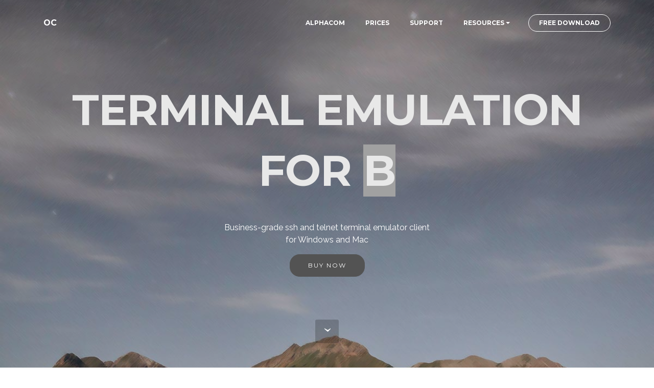

--- FILE ---
content_type: text/html; charset=UTF-8
request_url: http://www.omnicomtech.com/
body_size: 11614
content:

<!DOCTYPE html>
<!--
James feedback
2. in the AlphaCom About panel, mention that it's good for car parts and other human digestible value and sweet spots
3. Pricing - have 3 different colors
-->
<html>
<head>
  <!-- Global site tag (gtag.js) - Google Analytics -->
<script async src="https://www.googletagmanager.com/gtag/js?id=UA-123787102-1"></script>
<script>
    window.dataLayer = window.dataLayer || [];
    function gtag(){dataLayer.push(arguments);}
    gtag('js', new Date());

    gtag('config', 'UA-123787102-1');
</script>
<meta charset="UTF-8">
<meta http-equiv="X-UA-Compatible" content="IE=edge">
<meta name="viewport" content="width=device-width, initial-scale=1">

<meta name="description" content="We offer AlphaCom software that is an SSH client that offers networking tools. Contact OmniCom Technologies, Inc. for AlphaCom terminal emulation and support services.  ">
<meta name="keywords" content="wyse 60 emulation, SSH client, Linux, ANSI, IBM3151, Wyse 50/50+, Wyse 60, SCO ANSI, vt52, vt100, vt102, vt220, telnet client, terminal emulation, terminal emulator, terminal emulator windows">
<meta name="robots" content="all=index,follow">
<meta name="revisit-after" content="15 days">
<meta name="Copyright" content="2018 copyright">
<meta name="MSSmartTagsPreventParsing" content="TRUE">
<meta name="distribution" content="Global">
<meta name="google-site-verification" content="I7BRF9KKjYKNkpklhHQtMzwxgL2yLDvkN8t9XvFA5Gg" />

<link rel="shortcut icon" href="images/site-logo.png" type="image/x-icon">

<title>AlphaCom Terminal Emulation | OmniCom Technologies, Inc.</title>
<link rel="stylesheet"
      href="https://fonts.googleapis.com/css?family=Lora:400,700,400italic,700italic&amp;subset=latin">
<link rel="stylesheet" href="https://fonts.googleapis.com/css?family=Montserrat:400,700">
<link rel="stylesheet"
      href="https://fonts.googleapis.com/css?family=Raleway:100,100i,200,200i,300,300i,400,400i,500,500i,600,600i,700,700i,800,800i,900,900i">
<link rel="stylesheet" href="assets/bootstrap-material-design-font/css/material.css">
<link rel="stylesheet" href="assets/web/assets/mobirise-icons/mobirise-icons.css">
<link rel="stylesheet" href="assets/et-line-font-plugin/style.css">
<link rel="stylesheet" href="assets/tether/tether.min.css">
<link rel="stylesheet" href="assets/bootstrap/css/bootstrap.min.css">
<link rel="stylesheet" href="assets/dropdown/css/style.css">
<link rel="stylesheet" href="assets/animate.css/animate.min.css">
<link rel="stylesheet" href="assets/theme/css/style.css">
<link rel="stylesheet" href="assets/mobirise/css/mbr-additional.css" type="text/css">
<link rel="stylesheet" href="assets/autotype.css">
<link rel="stylesheet" href="https://use.fontawesome.com/releases/v5.3.1/css/all.css" integrity="sha384-mzrmE5qonljUremFsqc01SB46JvROS7bZs3IO2EmfFsd15uHvIt+Y8vEf7N7fWAU" crossorigin="anonymous">
<!-- <script src="jquery-3.3.1.min.js"></script> -->
<script src="https://ajax.aspnetcdn.com/ajax/jQuery/jquery-3.3.1.min.js"></script>
</head>
<body>
<!-- Google Tag Manager UA-123787102-1 -->

<!--
<noscript>
    <iframe src="https://www.googletagmanager.com/ns.html?id=GTM-PFK425"
            height="0" width="0" style="display:none;visibility:hidden"></iframe>
</noscript>
<script>(function (w, d, s, l, i) {
    w[l] = w[l] || [];
    w[l].push({
        'gtm.start':
            new Date().getTime(), event: 'gtm.js'
    });
    var f = d.getElementsByTagName(s)[0],
        j = d.createElement(s), dl = l != 'dataLayer' ? '&l=' + l : '';
    j.async = true;
    j.src =
        '//www.googletagmanager.com/gtm.js?id=' + i + dl;
    f.parentNode.insertBefore(j, f);
})(window, document, 'script', 'dataLayer', 'GTM-PFK425');</script>
-->
<!-- End Google Tag Manager -->

<!-- autotype -->
<script>
    function autoType(elementClass, typingSpeed) {
        console.log("step 1 starting");
        var thhis = $(elementClass);
        thhis.css({
            "position": "relative",
            "display": "inline-block"
        });
        var cursorSpanCell = $("<span class='cursorCell'></span>");
        thhis = thhis.find(".text-js");
        var text = thhis.text().trim().split('');
        var amntOfChars = text.length;
        var newString = "";
        console.log("step 2 about to set text to " + text[0]);
        thhis.text(text[0]);
        setTimeout(function () {
            thhis.css("opacity", 1);
            thhis.text(text[0]);
            for (var i = 0; i < amntOfChars; i++) {
                (function (i, char) {
                    setTimeout(function () {
                        cursorSpanCell.text(char);
                        thhis.text(newString);
                        thhis.find("span").remove();
                        thhis.append(cursorSpanCell);
                        newString += char;
                    }, i * typingSpeed);
                })(i + 1, text[i]);
            }
        }, 1500);
    }

    $(document).ready(function () {
        // Now to start autoTyping just call the autoType function with the
        // class of outer div
        // The second paramter is the speed between each letter is typed.
        autoType(".type-js", 200);
    });
</script>

<!-- load long select controls programmatically -->
<script>
    $(document).ready(function () {
        // prices
        var quantities = [1, 2, 3, 4, 5, 6, 7, 8, 9, 10, 15, 20, 25, 50, 75, 100, 125, 150, 175, 200, 250, 300, 400, 500];
        for (var i of quantities) {
            var t = (i == 1) ? 'Single-user license' : i + ' user license';
            var sprice = i < 100 ? i * 3 : i < 250 ? i * 3 * .8 : i < 500 ? i * 3 * .7 : i * 3 * .6;
            var aprice = i < 100 ? i * 25 : i < 250 ? i * 25 * .8 : i < 500 ? i * 25 * .7 : i * 25 * .6;
            var tprice = i < 100 ? i * 50 : i < 250 ? i * 50 * .8 : i < 500 ? i * 50 * .7 : i * 50 * .6;
            $('#subscriptionLicenseQuantity').append($('<option>', {
                value: i,
                text: t + ' - $' + sprice + '.00'
            }));
            $('#annualLicenseQuantity').append($('<option>', {
                value: i,
                text: t + ' - $' + aprice + '.00'
            }));
            $('#threeYearLicenseQuantity').append($('<option>', {
                value: i,
                text: t + ' - $' + tprice + '.00'
            }));
        }
        // delivery options
        var deliveries = ["One e-mailed activation key", "Individual e-mailed activation keys", "Custom. Please see my order notes."];
        for (var d = 0; d < deliveries.length; d++) {
            $('#subscriptionDelivery').append($('<option>', {
                value: d,
                text: deliveries[d]
            }));
            $('#annualDelivery').append($('<option>', {
                value: d,
                text: deliveries[d]
            }));
            $('#threeYearDelivery').append($('<option>', {
                value: d,
                text: deliveries[d]
            }));
        }
    });
</script>

<div id="menu-0" custom-code="true">
  <section>

    <nav class="navbar navbar-dropdown bg-color transparent navbar-short navbar-fixed-top">
      <div class="container">
        <div class="mbr-table">
          <div class="mbr-table-cell">
            <a class="navbar-caption" href="/">OC</a>
          </div>
          <div class="mbr-table-cell">

            <button class="navbar-toggler pull-xs-right hidden-md-up" type="button" data-toggle="collapse"
                    data-target="#exCollapsingNavbar">
              <div class="hamburger-icon"></div>
            </button>

            <ul class="nav-dropdown collapse pull-xs-right nav navbar-nav navbar-toggleable-sm"
                id="exCollapsingNavbar">
              <li class="nav-item"><a class="nav-link link mbr-editable-menu-item"
                                      href="index.html#header3-k">ALPHACOM</a></li>
              <li class="nav-item"><a class="nav-link link mbr-editable-menu-item"
                                      href="index.html#pricing-table2-f">PRICES</a></li>
              <li class="nav-item"><a class="nav-link link mbr-editable-menu-item"
                                      href="index.html#form1-2h">SUPPORT</a></li>

              <li class="nav-item dropdown"><a class="nav-link link dropdown-toggle"
                                               href="https://mobirise.com/" data-toggle="dropdown-submenu"
                                               aria-expanded="false"><span style="font-weight: normal;">RESOURCES</span></a>
                <div class="dropdown-menu">
                  <div class="dropdown">
                    <a class="dropdown-item dropdown-toggle" href="#downloads-dd" data-toggle="dropdown-submenu"
                       aria-expanded="false">Downloads</a>
                    <div class="dropdown-menu dropdown-submenu">
                      <a class="dropdown-item" href="/download/bin/alpha.exe">Latest</a>
                      <a class="dropdown-item" href="/download/bin/alpha9.exe">AlphaCom 9.0 for XP</a>
                      <a class="dropdown-item" href="/download/bin/alpha85.exe">AlphaCom 8.5</a>
                      <a class="dropdown-item" href="/download/bin/alpha8.exe">AlphaCom 8.0</a>
                      <a class="dropdown-item" href="/download/bin/alpha7.exe">AlphaCom 7.0</a>
                      <a class="dropdown-item" href="/download/bin/alpha6.exe">AlphaCom 6.0</a>
                      <a class="dropdown-item" href="/download/bin/alpha5.exe">AlphaCom 5.0</a>
                    </div>
                  </div>
                  <a class="dropdown-item" href="https://legacy.omnicomtech.com/">Original Website</a>
                </div>
              </li>
              <li class="nav-item nav-btn"><a
                  class="nav-link btn btn-white btn-white-outline mbr-editable-menu-item"
                  href="index.html#mheader3-kkk">FREE DOWNLOAD</a></li>
            </ul>
            <button hidden="" class="navbar-toggler navbar-close" type="button" data-toggle="collapse"
                    data-target="#exCollapsingNavbar">
              <div class="close-icon"></div>
            </button>

          </div>
        </div>

      </div>
    </nav>

  </section>
  <section class="engine"><a rel="external" href="https://mobirise.com">Mobirise</a></section>
</div>
<!-- orig <section class="mbr-section mbr-section-hero mbr-section-full header2 mbr-parallax-background mbr-after-navbar"
         id="header2-1" style="background-image: url(assets/images/milky-way-1920x1080.jpg);"> -->
<section class="mbr-section mbr-section-hero mbr-section-full header2 mbr-parallax-background mbr-after-navbar"
         id="header2-1" style="background-image: url(assets/images/f-mwo-dznni-averie-woodard-2000x2000.jpg);">

  <div class="mbr-overlay" style="opacity: 0.3; background-color: rgb(71, 85, 119);">
  </div>
  <!-- CPB <div class="mbr-overlay" style="opacity: 0.8; background-color: rgb(255, 255, 255);">
  </div> -->

  <div class="mbr-table mbr-table-full">
    <div class="mbr-table-cell">

      <div class="container">
        <div class="mbr-section row">
          <div class="mbr-table-md-up">
            <div class="mbr-table-cell col-md-5 content-size text-xs-center text-md-center">
              <h3 class="mbr-section-title display-2 fadeInUp">TERMINAL EMULATION</h3>
              <div class="mbr-section-title display-2 type-js headline fadeInUp">
                <h3 class="mbr-section-title display-2 text-js">FOR BUSINESS</h3>
              </div>
              <div class="mbr-section-text fadeInUp">
                <p>Business-grade ssh and telnet terminal emulator client<br>for Windows and Mac</p>
              </div>
              <div class="mbr-section-btn fadeInUp">
                <a class="btn btn-black" href="index.html#buyNow">BUY NOW</a>
                <!-- <a class="btn btn-black" href="index.html#msg-box3-g">MAC</a> -->
              </div>
            </div>
            <!--
            <div class="mbr-table-cell mbr-valign-top mbr-left-padding-md-up col-md-7 image-size"
                 style="width: 50%;">
                <div class="mbr-figure">
                    <img src="assets/images/alphacom-screenshot-wolf-wide.jpg" style="padding: 8%;">
                    <!-- <img src="assets/images/alphacom-screenshot-wolf-monitor.png" style="padding: 8%;"> -->
            <!-- </div>
        </div> -->

          </div>
        </div>
      </div>

    </div>
  </div>

  <div class="mbr-arrow mbr-arrow-floating hidden-sm-down" aria-hidden="true"><a href="index.html#header3-k"><i
      class="mbr-arrow-icon"></i></a></div>

</section>

<section class="mbr-section mbr-section__container article" id="header3-k"
         style="background-color: rgb(244, 244, 244); padding-top: 60px; padding-bottom: 0px;">
  <div class="container">
    <div class="row">
      <div class="col-xs-12">
        <h1 class="mbr-section-title display-2">AlphaCom Terminal Emulation Overview</h1>

      </div>
    </div>
  </div>
</section>

<section class="mbr-section article mbr-section__container" id="content1a-j"
         style="background-color: rgb(244, 244, 244); padding-top: 20px; padding-bottom: 20px;">

  <div class="container">
    <div class="row">
      <div class="col-xs-12 lead">OmniCom Technologies, Inc. offers a robust multi-session terminal emulation through AlphaCom terminal emulation, for Windows 10/8.x/7/Vista/XP/200x/NT/ME/98SE and OSX 10.9 or higher with support for SSH, Telnet, LPD, high volume printing, file transfer, dynamic font sizing, auto-login, and much more. Try before you buy. Our AlphaCom software is free to download and use for 30 days, hassle-free.
      </div>
    </div>
  </div>

</section>

<!-- TODO: Add tutorial for registering alphacom
<section class="mbr-section" id="msg-box4-6"
         style="background-color: rgb(255, 255, 255); padding-top: 120px; padding-bottom: 120px;">


    <div class="container">
        <div class="row">
            <div class="mbr-table-md-up">


                <div class="mbr-table-cell col-md-5 text-xs-center text-md-right content-size">
                    <h3 class="mbr-section-title display-2">A SHORT VIDEO TUTORIAL</h3>
                    <div class="lead">

                        <p>How and why you should try to use this great app.</p>

                    </div>

                    <div><a class="btn btn-black" href="index.html#">IPHONE</a> <a class="btn btn-black"
                                                                                   href="index.html#">ANDROID</a></div>
                </div>


                <div class="mbr-table-cell mbr-left-padding-md-up mbr-valign-top col-md-7 image-size"
                     style="width: 50%;">
                    <div class="mbr-figure">
                        <iframe class="mbr-embedded-video"
                                src="https://www.youtube.com/embed/Tq7p44IA-1U?rel=0&amp;amp;showinfo=0&amp;autoplay=0&amp;loop=0"
                                width="1280" height="720" frameborder="0" allowfullscreen></iframe>
                    </div>
                </div>

            </div>
        </div>
    </div>

</section>
-->

<section class="mbr-cards mbr-section mbr-section-nopadding" id="features4-i"
         style="background-color: rgb(244, 244, 244);">


  <div class="mbr-cards-row row">
    <div class="mbr-cards-col col-xs-12 col-lg-4" style="padding-top: 80px; padding-bottom: 80px;">
      <div class="container">
        <div class="card cart-block">
          <div class="card-img iconbox">
            <img src="assets/images/feature-laptop.png" class="clients-img" media-simple="true" width="48" height="48">
          </div>
          <div class="card-block">
            <h4 class="card-title">Accurate terminal emulation</h4>
            <h5 class="card-subtitle">Based on original physical terminals</h5>
            <p class="card-text">Powerful - yet inexpensive - multi-session terminal emulator for
              Windows 10/8/7/Vista/XP/200x. Supports SSH/Telnet/RS-232/Modem connections with
              Linux, ANSI, IBM3151, Wyse 50/50+, Wyse 60, SCO ANSI, VT52, VT100, VT102, VT220 emulation.
              Features include dynamic font sizing,
              Euro compatibility, multi-protocol file transfer, international character set and keyboard support,
              scrollback buffer, web browser integration, highlights and activates URLs,
            </p>

          </div>
        </div>
      </div>
    </div>
    <div class="mbr-cards-col col-xs-12 col-lg-4" style="padding-top: 80px; padding-bottom: 80px;">
      <div class="container">
        <div class="card cart-block">
          <div class="card-img iconbox">
            <img src="assets/images/feature-printer.png" class="clients-img" media-simple="true" width="48">
          </div>
          <div class="card-block">
            <h4 class="card-title">Durable printing</h4>
            <h5 class="card-subtitle">High-volume, high-throughput</h5>
            <p class="card-text">LPD and pass-through printing support are provided at no additional fee.
              Designed for high volume and high speed printing, large print jobs are processed reliably.
              Features include support for multiple printer configuration, buffered printing to prevent overflow,
              and DOS/UNIX text mode mapping.
            </p>
          </div>
        </div>
      </div>
    </div>
    <div class="mbr-cards-col col-xs-12 col-lg-4" style="padding-top: 80px; padding-bottom: 80px;">
      <div class="container">
        <div class="card cart-block">
          <div class="card-img iconbox">
            <img src="assets/images/feature-tools.png" class="clients-img" media-simple="true" width="48">
          </div>
          <div class="card-block">
            <h4 class="card-title">Tools and support</h4>
            <h5 class="card-subtitle">Resources to fit your business needs</h5>
            <p class="card-text">AlphaCom is packaged with network troubleshooting tools, flexible configurations
              for IT controlled deployments, ActiveX developer toolkit, and commercial support.</p>

          </div>
        </div>
      </div>
    </div>


  </div>
</section>

<!-- Testimonials -->
<section class="mbr-section mbr-background" id="testimonials1-7"
         style="background-image: url(assets/images/mbr-2000x1333.jpg); padding-top: 120px; padding-bottom: 120px;">

  <div class="mbr-overlay" style="opacity: 0.8; background-color: rgb(255, 255, 255);">
  </div>

  <div class="mbr-section mbr-section__container mbr-section__container--middle">
    <div class="container">
      <div class="row">
        <div class="col-xs-12 text-xs-center">
          <h3 class="mbr-section-title display-2">WHAT OUR USERS SAY</h3>
          <small class="mbr-section-subtitle">Feedback from small businesses to Fortune 50 customers
          </small>
        </div>
      </div>
    </div>
  </div>


  <div class="mbr-testimonials mbr-section mbr-section-nopadding">
    <div class="container">
      <div class="row">

        <div class="col-xs-12 col-lg-4">
          <div class="mbr-testimonial card">
            <div class="card-block"><p>"I must say that AlphaCom is a great piece of software!!! Thanks."</p></div>
            <div class="mbr-author card-footer">
              <div class="mbr-author-name">Keith A. Adkins</div>
            </div>
          </div>
        </div>

        <div class="col-xs-12 col-lg-4">
          <div class="mbr-testimonial card">
            <div class="card-block"><p>"The feature set and options are broader than other products"

              "There is no better value or performance in terminal emulation software."</p></div>
            <div class="mbr-author card-footer">
              <div class="mbr-author-name">Tom Frazee</div>
            </div>
          </div>
        </div>

        <div class="col-xs-12 col-lg-4">
          <div class="mbr-testimonial card">
            <div class="card-block"><p>"Our customers are very satisfied with the AlphaCom product and its
              simplicity."</p></div>
            <div class="mbr-author card-footer">
              <div class="mbr-author-name">Richardo Zambrano</div>
            </div>
          </div>
        </div>


        <div class="col-xs-12 col-lg-4">
          <div class="mbr-testimonial card">
            <div class="card-block"><p>"I know that I have said this before, but this is the best product for SCO UNIX
              that I have ever used and I have used James River, Term, Anzio...you name it."</p></div>
            <div class="mbr-author card-footer">
              <div class="mbr-author-name">Bill Gann</div>
            </div>
          </div>
        </div>

        <div class="col-xs-12 col-lg-4">
          <div class="mbr-testimonial card">
            <div class="card-block"><p>"You have a great product and I recommend it whenever I can. Incidentally, I
              replaced Tiny Term with AlphaCom and, personally, for 99% of what I do, it kicks its a**. Keep up the
              great work."</p></div>
            <div class="mbr-author card-footer">
              <div class="mbr-author-name">Pete Poggione</div>
            </div>
          </div>
        </div>

        <div class="col-xs-12 col-lg-4">
          <div class="mbr-testimonial card">
            <div class="card-block"><p>"The patch [that you provided to me] is awesome. It's exactly what we need. I'm
              going to put this evaluation copy into a limited production use and let our people pound on it for a
              while."

              "Yours was a more timely response that I get from any of our current software vendors. What a refreshing
              change. If it works as I expect, you'll have a new customer."</p></div>
            <div class="mbr-author card-footer">
              <div class="mbr-author-name">Pat Paxton</div>
            </div>
          </div>
        </div>

        <div class="col-xs-12 col-lg-4">
          <div class="mbr-testimonial card">
            <div class="card-block"><p>"I downloaded AlphaCom and AlphaLPD from the website. My testing indicates that
              the emulations are correct, even for some of the tougher and more demanding programs that many of the less
              expensive emulators fail to work with."

              "As you get a 30 day evaluation period with the download, I'd say [that] this is definitely worth looking
              at...it is a quarter of the price [of more expensive packages] and may very well have all the features
              [that] you actually need."</p></div>
            <div class="mbr-author card-footer">
              <div class="mbr-author-name">A. P. Lawrence</div>
            </div>
          </div>
        </div>

        <div class="col-xs-12 col-lg-4">
          <div class="mbr-testimonial card">
            <div class="card-block"><p>"AlphaCom is a great terminal emulation product,
              it has most of the features anyone would need. Even though the product is
              very inexpensive, Omnicom's support is excellent. They stuck with me to try
              and fix a problem I had with a remote printer, even though there was no big
              sale hinging on it. I wish some of the big software vendors practiced that
              same level of service.""</p></div>
            <div class="mbr-author card-footer">
              <div class="mbr-author-name">Marko</div>
            </div>
          </div>

        </div>
    </div>
  </div>

</section>

<!-- State of the Art MultiSession Terminal Emulation -->
<section class="mbr-section mbr-section__container article" id="header3-kk"
         style="background-color: rgb(244, 244, 244); padding-top: 60px; padding-bottom: 0px;">
  <div class="container">
    <div class="row">
      <div class="col-xs-12 text-xs-center">
        <h3 class="mbr-section-title display-2">State-of-the-Art Multi-Session Terminal Emulation</h3><br>
      </div>
    </div>
  </div>
</section>

<section class="mbr-section article mbr-section__container" id="content1-j"
         style="background-color: rgb(244, 244, 244); padding-top: 20px; padding-bottom: 20px;">

  <div class="container">
    <div class="row">
      <div class="col-xs-12 lead">Are you looking for a better way for your office to connect with each other? Then it is time for you to consider upgrading to advanced multi-session terminal emulation from OmniCom Technologies, Inc. With our cutting-edge terminal emulation, you are able to enjoy high-quality emulation at a very affordable cost. When you are looking to make a significant upgrade to your IT capabilities, reach out to our helpful and knowledgeable team. We show you how upgrading to AlphaCom can make a major difference in the way your computer systems operate.<br>
With improved access and control of different computers on your network, you are able to get more done in less time. Our multi-session terminal emulation features a rich selection of service capabilities that help you reduce downtime and improve optimization. While many terminal emulators like this can end up costing a lot of money, our team has worked hard to provide you with the services and products you need at a cost that fits your budget. Reach out to us when you are looking to make a powerful, affordable upgrade to your computer systems with our terminal emulation products.<br>
Contact us for more information about buying and downloading our terminal emulation products. We look forward to assisting customers located throughout the country.

      </div>
    </div>
  </div>

</section>




<!-- Our customers -->
<section class="mbr-section mbr-section__container article" id="header3-kk"
         style="background-color: rgb(244, 244, 244); padding-top: 60px; padding-bottom: 0px;">
  <div class="container">
    <div class="row">
      <div class="col-xs-12 text-xs-center">
        <h3 class="mbr-section-title display-2">OUR CUSTOMERS</h3><br>
      </div>
    </div>
  </div>
</section>

<section class="mbr-section article mbr-section__container" id="content1-j"
         style="background-color: rgb(244, 244, 244); padding-top: 20px; padding-bottom: 20px;">

  <div class="container">
    <div class="row">
      <div class="col-xs-12 lead">Our customers include companies and individuals from around the world.
      </div>
    </div>
  </div>

</section>


<section class="mbr-cards mbr-section center-block" id="customer4-i"
         style="background-color: rgb(244, 244, 244); padding-left: 0px; padding-top: 20px; padding-bottom: 60px;">
  <div class="mbr-cards-row row center-block">
    <!-- <div class="mbr-cards-col col-xs-12 col-lg-4" style="padding-top: 80px; padding-bottom: 80px;"> -->
    <div class="media-container-row">
      <div class="col-md-2">
        <div class="wrap-img">
          <img src="assets/images/client-Colgate_palmolive-logo.png" class="img-responsive clients-img center-block"
               media-simple="true" width="128">
        </div>
      </div>
    </div>
    <div class="media-container-row">
      <div class="col-md-2">
        <div class="wrap-img ">
          <img src="assets/images/client-IBM-logo.png" class="img-responsive clients-img center-block"
               media-simple="true" width="120">
        </div>
      </div>
    </div>
    <div class="media-container-row">
      <div class="col-md-2">
        <div class="wrap-img ">
          <img src="assets/images/client-Intel-logo.png" class="img-responsive clients-img center-block"
               media-simple="true" width="120">
        </div>
      </div>
    </div>
    <div class="media-container-row">
      <div class="col-md-2">
        <div class="wrap-img ">
          <img src="assets/images/client-Liberty-Mutual-Logo.png" class="img-responsive clients-img center-block"
               media-simple="true" width="120">
        </div>
      </div>
    </div>
    <div class="media-container-row">
      <div class="col-md-2">
        <div class="wrap-img ">
          <img src="assets/images/client-NASA-logo.png" class="img-responsive clients-img center-block"
               media-simple="true" width="120">
        </div>
      </div>
    </div>
    <div class="media-container-row">
      <div class="col-md-2">
        <div class="wrap-img ">
          <img src="assets/images/client-GeneralDynamics.png" class="img-responsive clients-img center-block"
               media-simple="true" width="128">
        </div>
      </div>
    </div>

    <!--  </div> -->
  </div>
  <div class="mbr-cards-row row center-block">
    <!-- <div class="mbr-cards-col col-xs-12 col-lg-4" style="padding-top: 80px; padding-bottom: 80px;"> -->
    <div class="media-container-row">
      <div class="col-md-2">
        <div class="wrap-img">
          <img src="assets/images/client-Sheraton-Hotels-logo.png" class="img-responsive clients-img center-block"
               media-simple="true" width="128">
        </div>
      </div>
    </div>
    <div class="media-container-row">
      <div class="col-md-2">
        <div class="wrap-img ">
          <img src="assets/images/client-Pilot-logo.png" class="img-responsive clients-img center-block"
               media-simple="true" width="128">
        </div>
      </div>
    </div>
    <div class="media-container-row">
      <div class="col-md-2">
        <div class="wrap-img ">
          <img src="assets/images/client-nokia-logo.png" class="img-responsive clients-img center-block"
               media-simple="true" width="128">
        </div>
      </div>
    </div>
    <div class="media-container-row">
      <div class="col-md-2">
        <div class="wrap-img ">
          <img src="assets/images/client-sony-logo.png" class="img-responsive clients-img center-block"
               media-simple="true" width="128">
        </div>
      </div>
    </div>
    <div class="media-container-row">
      <div class="col-md-2">
        <div class="wrap-img ">
          <img src="assets/images/client-vanderbilt-logo.png" class="img-responsive clients-img center-block"
               media-simple="true" width="128">
        </div>
      </div>
    </div>
    <div class="media-container-row">
      <div class="col-md-2">
        <div class="wrap-img ">
          <img src="assets/images/client-Verizon-logo.png" class="img-responsive clients-img center-block"
               media-simple="true" width="128">
        </div>
      </div>
    </div>

    <!--  </div> -->
  </div>
</section>


<!-- Download Now -->
<section class="mbr-section mbr-section__container article mbr-parallax-background" id="mheader3-kkk"
         style="background-image: url(assets/images/mbr-5.jpg); padding-top: 120px; padding-bottom: 120px;">

  <div class="mbr-overlay" style="opacity: 0.4; background-color: rgb(255, 255, 255);">
  </div>
  <div class="container">
    <div class="row">
      <div class="col-xs-12 text-xs-center">
        <h3 class="mbr-section-title display-2" style="padding-bottom: 60px;">DOWNLOAD NOW</h3>
        <small id="buyNow" class="mbr-section-subtitle" style="padding-bottom: 45px;">Download now to install or update to the latest AlphaCom version. AlphaCom is free to use and evaluate for 30-days.</small>
        <br>
        <div><a class="btn btn-black" href="/download/bin/alpha.exe">WINDOWS</a> <a class="btn btn-black" href="http://legacy.omnicomtech.com/download/bin/AlphaCom9.mac.app.zip">MAC</a>
        </div>
      </div>
    </div>
  </div>
</section>

<!-- Pricing -->
<section class="mbr-section" id="pricing-table2-f"
         style="background-color: rgb(255, 255, 255); padding-top: 120px; padding-bottom: 120px;">


  <div class="mbr-section mbr-section__container mbr-section__container--middle">
    <div class="container">
      <div class="row">
        <div class="col-xs-12 text-xs-center">
          <h3 class="mbr-section-title display-2">HOW MUCH DOES IT COST?</h3>
          <small id="buyNow" class="mbr-section-subtitle">Flexible pricing options.</small>
        </div>
      </div>
    </div>
  </div>

  <div class="mbr-section mbr-section-nopadding mbr-price-table">
    <div class="row center-block">
      <div class="col-xs-12 col-md-6 col-xl-4">
        <div class="mbr-plan card text-xs-center">
          <div class="mbr-plan-header card-block">
            <div class="card-title">
              <h3 class="mbr-plan-title">MONTHLY SUBSCRIPTION PLAN</h3>
              <small class="mbr-plan-subtitle">Auto-update with unlimited technical support</small>
            </div>
            <div class="card-text">
              <div class="mbr-price">
                <span class="mbr-price-value">$</span>
                <span class="mbr-price-figure">3</span>
                <small class="mbr-price-term">/mo.</small>
              </div>
              <small class="mbr-plan-price-desc">Monthly subscription includes updates for latest features and security
                patches, and technical support
              </small>
            </div>

            <div class="form-inline">
              <select class="form-control cb-plan-select" id="subscriptionLicenseQuantity" data-toggle="popover"
                      title="Choose License Quantity"
                      data-content="Please choose a number of users for the monthly subscription license."
                      data-trigger="manual focus"
                      onchange="$(this).popover('hide')">
                <option selected>Choose License Quantity</option>
              </select>
            </div>
            <div class="form-inline">
              <select class="form-control cb-plan-select" id="subscriptionDelivery">
                <option selected>Choose Delivery Method</option>
              </select>
            </div>
            <br>
            <div class="mbr-plan-body card-block">
              <div class="mbr-plan-btn"><a onclick="buySubscription()" class="btn btn-black btn-black-outline">BUY
                NOW</a>
              </div>
            </div>
          </div>
        </div>
      </div>

      <div class="col-xs-12 col-md-6 col-xl-4">
        <div class="mbr-plan card text-xs-center">
          <div class="mbr-plan-header card-block bg-primary">
            <div class="mbr-plan-label">POPULAR!</div>
            <div class="card-title">
              <h3 class="mbr-plan-title">ANNUAL PLAN</h3>
              <small class="mbr-plan-subtitle">License with 1 year of updates and support</small>
            </div>
            <div class="card-text">
              <div class="mbr-price">
                <span class="mbr-price-value">$</span>
                <span class="mbr-price-figure">25.00</span>
                <!-- <small class="mbr-price-term">/mo.</small> -->
              </div>
              <small class="mbr-plan-price-desc">One-time perpetual license includes 1 year of software updates,
                security patches, and technical support
              </small>
            </div>
            <div class="form-inline">
              <select class="form-control cb-plan-select" id="annualLicenseQuantity" data-toggle="popover"
                      title="Choose License Quantity"
                      data-content="Please choose a number of users for the perpetual license and annual support and maintenance plan."
                      data-trigger="manual focus"
                      onchange="$(this).popover('hide')">
                <option selected>Choose License Quantity</option>
              </select>
            </div>
            <div class="form-inline">
              <select class="form-control cb-plan-select" id="annualDelivery">
                <option selected>Choose Delivery Method</option>
              </select>
            </div>
            <br>
            <div class="mbr-plan-body card-block">
              <div class="mbr-plan-btn"><a onclick="buyAnnual()" class="btn btn-black btn-black-outline">BUY NOW</a>
              </div>
            </div>
          </div>
        </div>
      </div>
      <div class="col-xs-12 col-md-6 col-xl-4">
        <div class="mbr-plan card text-xs-center">
          <div class="mbr-plan-header card-block">

            <div class="card-title">
              <h3 class="mbr-plan-title">3-YEAR PLAN</h3>
              <small class="mbr-plan-subtitle">License with 3 years of updates and support</small>
            </div>
            <div class="card-text">
              <div class="mbr-price">
                <span class="mbr-price-value">$</span>
                <span class="mbr-price-figure">50.00</span>
                <!-- <small class="mbr-price-term">/one-time.</small> -->
              </div>
              <small class="mbr-plan-price-desc">One-time perpetual license includes 3 years of software updates,
                security patches, and technical support
              </small>
            </div>
            <div class="form-inline">
              <select class="form-control cb-plan-select" id="threeYearLicenseQuantity" data-toggle="popover"
                      title="Choose License Quantity"
                      data-content="Please choose a number of users for the perpetual license and 3-year support and maintenance place."
                      data-trigger="manual focus"
                      onchange="$(this).popover('hide')"
                      data-placement="left">
                <option selected>Choose License Quantity</option>
              </select>
            </div>
            <div class="form-inline">
              <select class="form-control cb-plan-select" id="threeYearDelivery">
                <option selected>Choose Delivery Method</option>
              </select>
            </div>
            <br>
            <div class="mbr-plan-body card-block">
              <div class="mbr-plan-btn"><a onclick="buyThreeYear()" class="btn btn-black btn-black-outline">BUY NOW</a>
              </div>
            </div>
          </div>
        </div>
      </div>

    </div>
  </div>

</section>

<!-- Support -->
<section class="mbr-section article mbr-parallax-background" id="form1-2h"
         style="background-image: url(/images/support-background.jpg); padding-top: 120px; padding-bottom: 120px;">
  <div class="mbr-overlay" style="opacity: 0.5; background-color: rgb(239, 239, 239);">
  </div>
  <div class="mbr-section mbr-section__container mbr-section__container--middle">
    <div class="container">
      <div class="row">
        <div class="col-xs-12 text-xs-center">
          <h3 class="mbr-section-title display-2">Support</h3>
          <small class="mbr-section-subtitle">Please contact our Support Department using the form below.</small>
        </div>
      </div>
    </div>
  </div>
  <div class="mbr-section mbr-section-nopadding">
    <div class="container">
      <div class="row">
        <div class="col-xs-12 col-lg-10 col-lg-offset-1" data-form-type="formoid">

          <div data-form-alert="true">
            <div hidden="" data-form-alert-success="true" class="alert alert-form alert-success text-xs-center">Thanks
              for filling out form!
            </div>
          </div>

          <form action="https://formspree.io/formspree@omnicomtech.com" method="post" data-form-title="CONTACT FORM">
            <input type="hidden" name="_subject" value="Omnicom Support">
            <input type="hidden" name="_next" value="/support-thanks.php" />
            <input type="hidden" name="_format" value="plain" />
            <input type="hidden" name="_cc" value="sales@omnicomtech.com" />
            <input type="text" name="_gotcha" style="display:none" />

            <div class="row row-sm-offset">

              <div class="col-xs-12 col-md-6">
                <div class="form-group">
                  <label class="form-control-label" for="form1-2h-name">Name<span class="form-asterisk">*</span></label>
                  <input type="text" class="form-control" name="name" required="" data-form-field="Name"
                         id="form1-2h-name">
                </div>
              </div>

              <div class="col-xs-12 col-md-6">
                <div class="form-group">
                  <label class="form-control-label" for="form1-2h-email">Email<span
                      class="form-asterisk">*</span></label>
                  <input type="email" class="form-control" name="email" required="" data-form-field="Email"
                         id="form1-2h-email">
                </div>
              </div>

              <!--
              <div class="col-xs-12 col-md-4">
                  <div class="form-group">
                      <label class="form-control-label" for="form1-2h-phone">Phone</label>
                      <input type="tel" class="form-control" name="phone" data-form-field="Phone" id="form1-2h-phone">
                  </div>
              </div>
              -->

            </div>

            <div class="row row-sm-offset">
              <div class="col-xs-12 col-md-6">
                <div class="form-group">
                  <label class="form-control-label" for="form1-2h-company">Company Name</label>
                  <input type="text" class="form-control" name="company" data-form-field="Company"
                         id="form1-2h-company">
                </div>
              </div>
              <div class="col-xs-12 col-md-6">
                <div class="form-group">
                  <label class="form-control-label" for="form1-2h-serial">Product Serial Number</label>
                  <input type="text" class="form-control" name="serial" data-form-field="Serial" id="form1-2h-serial">
                </div>
              </div>
            </div>

            <div class="form-group">
              <label class="form-control-label" for="form1-2h-message">Message</label>
              <textarea class="form-control" name="message" rows="7" data-form-field="Message"
                        id="form1-2h-message"></textarea>
            </div>

            <div>
              <button type="submit" class="btn btn-black"><span class="btn-text">CONTACT US</span><i class="btn-loader"></i></button>
            </div>

          </form>
        </div>
      </div>
    </div>
  </div>
  <!--
  <div id="jarallax-container-6" style="position: absolute; top: 0px; left: 0px; width: 100%; height: 100%; overflow: hidden; pointer-events: none; visibility: hidden; z-index: -100;"><div style="background-size: 100%; background-image: url(https://mobirise.com/free-template/assets/images/d5salkdogb4-stefan-widua.jpg); position: fixed; top: 0px; left: 0px; width: 1440px; height: 1080px; overflow: hidden; pointer-events: none; margin-left: 0px; margin-top: -274px; visibility: visible; transform: translate3d(0px, 113.84062499999999px, 0px); background-position: 50% 50%; background-repeat: no-repeat no-repeat;">
  </div></div>-->
</section>

<!-- Footer -->
<!-- style="opacity: 0.3; background-color: rgb(71, 85, 119);" bg-color -->
<!-- <section class="mbr-footer footer4 mbr-section mbr-section-md-padding " id="contacts4-2o" style="background-color: rgb(71, 85, 119); padding-top: 90px; padding-bottom: 90px;"> -->
<section class="mbr-footer footer4 mbr-section mbr-section-md-padding" id="contacts4-2o"
         style="background-color: rgb(56, 71, 79); padding-top: 90px; padding-bottom: 90px;">
  <div class="container">
    <div class="mbr-contacts row">
      <div class="col-sm-8">
        <div class="row">
          <div class="col-sm-6">
            <p class=""><strong>Address</strong><br>
              OmniCom Technologies, Inc.<br>
              PO Box 299<br>
              Saunderstown, RI 02874<br><br><br>
              <strong>Contacts</strong><br>
              Email: <a href="mailto:sales@omnicomtech.com">sales@omnicomtech.com</a><br>
            </p>
          </div>
          <div class="col-sm-6">
            <p class="mbr-contacts__text">
              <strong>Links</strong>
            </p>
            <ul class="mbr-contacts__list">
              <li class=""><a class="text-white" href="/download/bin/alpha.exe">Download
                for Windows</a></li>
              <li class=""><a class="text-white"
                              href="http://legacy.omnicomtech.com/download/bin/AlphaCom9.mac.app.zip">Download for
                Mac</a></li>
            </ul>
          </div>
        </div>
      </div>
      <div class="col-sm-4" data-form-type="formoid">
        <div data-form-alert="true">
          <div hidden="" data-form-alert-success="true">Thanks for filling out form!</div>
        </div>
        <form action="https://formspree.io/formspree@omnicomtech.com" method="post" data-form-title="MESSAGE">
          <input type="hidden" name="_subject" value="Omnicom Support">
          <input type="hidden" name="_next" value="/contact-thanks.php" />
          <input type="hidden" name="_format" value="plain" />
          <input type="hidden" name="_cc" value="sales@omnicomtech.com" />
          <input type="text" name="_gotcha" style="display:none" />

          <div class="form-group">
            <label class="form-control-label" for="contacts4-2o-email">Email<span class="form-asterisk">*</span></label>
            <input type="email" class="form-control input-sm input-inverse" name="email" required=""
                   data-form-field="Email" id="contacts4-2o-email">
          </div>

          <div class="form-group">
            <label class="form-control-label" for="contacts4-2o-message">Message</label>
            <textarea class="form-control input-sm input-inverse" name="message" data-form-field="Message" rows="4"
                      id="contacts4-2o-message"></textarea>
          </div>
          <div class="mbr-buttons mbr-buttons--right btn-inverse">
            <button type="submit" class="btn btn-sm btn-black">
              <span class="btn-text">Contact us</span>
              <i class="btn-loader"></i>
            </button>
          </div>
        </form>
      </div>
    </div>
    <div class="mbr-contacts row">
      <div class="container text-center">
        <br><br><br>
        <p class="text-muted credit text-xs-center navbar-text" style="color:#7c7c7c">© 2026 OmniCom
          Technologies, Inc. All Rights Reserved.</p>
      </div>
    </div>
  </div>
</section>

<script src="assets/web/assets/jquery/jquery.min.js"></script>
<script src="assets/tether/tether.min.js"></script>
<script src="assets/bootstrap/js/bootstrap.min.js"></script>
<script src="assets/smooth-scroll/smooth-scroll.js"></script>
<script src="assets/dropdown/js/script.min.js"></script>
<script src="assets/touch-swipe/jquery.touch-swipe.min.js"></script>
<script src="assets/viewport-checker/jquery.viewportchecker.js"></script>
<script src="assets/jarallax/jarallax.js"></script>
<script src="assets/theme/js/script.js"></script>

<script>
    /*$(document).ready(function() {
        jQuery.fn.carousel.Constructor.TRANSITION_DURATION = 2000  // 2 seconds
    });*/
    $('#carouselExample').on('slide.bs.carousel', function (e) {

        var $e = $(e.relatedTarget);
        var idx = $e.index();
        var itemsPerSlide = 4;
        var totalItems = $('.carousel-item').length;

        if (idx >= totalItems - (itemsPerSlide - 1)) {
            var it = itemsPerSlide - (totalItems - idx);
            for (var i = 0; i < it; i++) {
                // append slides to end
                if (e.direction == "left") {
                    $('.carousel-item').eq(i).appendTo('.carousel-inner');
                }
                else {
                    $('.carousel-item').eq(0).appendTo('.carousel-inner');
                }
            }
        }
    });
</script>

<script>
    /*
                        <input type="hidden" name="item_alphacom" value="a-4118^AlphaCom^Terminal Emulator^25.00^op1^^^each user">
                        <input type="hidden" name="item_alphacom_CD_cert" value="a-4118^AlphaComCDCert^CD and printed certification card^15.00^op1^^^each">
                        <input type="hidden" name="item_alphacom_CD" value="a-4118^AlphaComCD^CD copy of software^12.00^op1^^^each">
                        <input type="hidden" name="item_alphacom_cert" value="a-4118^AlphaComCert^Printed certification card^6.00^op1^^^each">
                        <input type="hidden" name="item_alphacom_upgrade" value="a-4118^AlphaComUpgrade^AlphaCom upgrade from earlier version^12.50^op1^^^each user">
                        <input type="hidden" id="item_intl_priority_ship" name="item_intl_priority_ship" value="a-4118^=MX1=IntlPriorityShip^International Priority Shipping^35.00^op1^^^per order" disabled="disabled"> <!--- =MX1= limits the quantity of this item to 1 --->
    */
    function buySubscription() {
        let units = $('#subscriptionLicenseQuantity').val();
        console.log('buySubscription: units=' + units + ' url=https://a4118.americommerce.com/store/addtocart.aspx?itemid=33&qty=' + units);
        units > 0
            ? window.open('https://a4118.americommerce.com/store/addtocart.aspx?itemid=33&qty=' + units)
            /*post('https://www.cartserver.com/sc/cart.cgi',
            {
                item_alphacom: 'a-4118^AlphaComSub^Terminal Emulator Monthly Subscription License^3.00^op1^^^each user',
                op1_alphacom: units
            })*/
            : $('#subscriptionLicenseQuantity').popover('show');
    }

    function buyAnnual() {
        let units = $('#annualLicenseQuantity').val();
        units > 0
            ? post('https://www.cartserver.com/sc/cart.cgi',
            {
                item_alphacom: 'a-4118^AlphaCom^Terminal Emulator Perpetual License^25.00^op1^^^each user',
                op1_alphacom: units
            })
            : $('#annualLicenseQuantity').popover('show');
    }

    function buyThreeYear() {
        let units = $('#threeYearLicenseQuantity').val();
        units > 0
            ? post('https://www.cartserver.com/sc/cart.cgi',
                {
                    item_alphacom: 'a-4118^AlphaCom3^Terminal Emulator Perpetual License 3-Year Support & Maintenance^50.00^op1^^^each user',
                    op1_alphacom: units
                })
            : $('#threeYearLicenseQuantity').popover('show');
    }

    function post(path, params, method) {
        method = method || "post"; // Set method to post by default if not specified.

        // The rest of this code assumes you are not using a library.
        // It can be made less wordy if you use one.
        var form = document.createElement("form");
        form.setAttribute("method", method);
        form.setAttribute("action", path);

        for (var key in params) {
            if (params.hasOwnProperty(key)) {
                var hiddenField = document.createElement("input");
                hiddenField.setAttribute("type", "hidden");
                hiddenField.setAttribute("name", key);
                hiddenField.setAttribute("value", params[key]);

                form.appendChild(hiddenField);
            }
        }

        document.body.appendChild(form);
        form.submit();
    }
</script>

<input name="animation" type="hidden">
</body>
</html>


--- FILE ---
content_type: text/css
request_url: http://www.omnicomtech.com/assets/web/assets/mobirise-icons/mobirise-icons.css
body_size: 1333
content:
@font-face {
  font-family: 'MobiriseIcons';
  src:  url('mobirise-icons.eot?spat4u');
  src:  url('mobirise-icons.eot?spat4u') format('embedded-opentype'),
    url('mobirise-icons.ttf?spat4u') format('truetype'),
    url('mobirise-icons.woff?spat4u') format('woff'),
    url('mobirise-icons.svg?spat4u') format('svg');
  font-weight: normal;
  font-style: normal;
}

[class^="mbri-"], [class*=" mbri-"] {
  /* use !important to prevent issues with browser extensions that change fonts */
  font-family: MobiriseIcons !important;
  speak: none;
  font-style: normal;
  font-weight: normal;
  font-variant: normal;
  text-transform: none;
  line-height: 1;

  /* Better Font Rendering =========== */
  -webkit-font-smoothing: antialiased;
  -moz-osx-font-smoothing: grayscale;
}

.mbri-alert:before {
  content: "\e900";
}
.mbri-android:before {
  content: "\e901";
}
.mbri-apple:before {
  content: "\e902";
}
.mbri-arrow-next:before {
  content: "\e903";
}
.mbri-arrow-prev:before {
  content: "\e904";
}
.mbri-bookmark:before {
  content: "\e905";
}
.mbri-bootstrap:before {
  content: "\e906";
}
.mbri-briefcase:before {
  content: "\e907";
}
.mbri-browse:before {
  content: "\e908";
}
.mbri-calendar:before {
  content: "\e909";
}
.mbri-camera:before {
  content: "\e90a";
}
.mbri-cart-add:before {
  content: "\e90b";
}
.mbri-cart-full:before {
  content: "\e90c";
}
.mbri-cash:before {
  content: "\e90d";
}
.mbri-change-style:before {
  content: "\e90e";
}
.mbri-chat:before {
  content: "\e90f";
}
.mbri-clock:before {
  content: "\e910";
}
.mbri-close:before {
  content: "\e911";
}
.mbri-cloud:before {
  content: "\e912";
}
.mbri-code:before {
  content: "\e913";
}
.mbri-contact-form:before {
  content: "\e914";
}
.mbri-credit-card:before {
  content: "\e915";
}
.mbri-cursor-click:before {
  content: "\e916";
}
.mbri-cust-feedback:before {
  content: "\e917";
}
.mbri-database:before {
  content: "\e918";
}
.mbri-delivery:before {
  content: "\e919";
}
.mbri-desktop:before {
  content: "\e91a";
}
.mbri-devices:before {
  content: "\e91b";
}
.mbri-down:before {
  content: "\e91c";
}
.mbri-download:before {
  content: "\e972";
}
.mbri-drag-n-drop:before {
  content: "\e91e";
}
.mbri-edit:before {
  content: "\e91f";
}
.mbri-edit2:before {
  content: "\e920";
}
.mbri-error:before {
  content: "\e921";
}
.mbri-extension:before {
  content: "\e922";
}
.mbri-features:before {
  content: "\e923";
}
.mbri-file:before {
  content: "\e924";
}
.mbri-flag:before {
  content: "\e925";
}
.mbri-folder:before {
  content: "\e926";
}
.mbri-gift:before {
  content: "\e927";
}
.mbri-globe:before {
  content: "\e928";
}
.mbri-globe-2:before {
  content: "\e929";
}
.mbri-growing-chart:before {
  content: "\e92a";
}
.mbri-hearth:before {
  content: "\e92b";
}
.mbri-help:before {
  content: "\e92c";
}
.mbri-home:before {
  content: "\e92d";
}
.mbri-hot-cup:before {
  content: "\e92e";
}
.mbri-idea:before {
  content: "\e92f";
}
.mbri-image-gallery:before {
  content: "\e930";
}
.mbri-image-slider:before {
  content: "\e931";
}
.mbri-info:before {
  content: "\e932";
}
.mbri-key:before {
  content: "\e933";
}
.mbri-laptop:before {
  content: "\e934";
}
.mbri-layers:before {
  content: "\e935";
}
.mbri-left:before {
  content: "\e936";
}
.mbri-letter:before {
  content: "\e937";
}
.mbri-like:before {
  content: "\e938";
}
.mbri-link:before {
  content: "\e939";
}
.mbri-lock:before {
  content: "\e93a";
}
.mbri-login:before {
  content: "\e93b";
}
.mbri-logout:before {
  content: "\e93c";
}
.mbri-magic-stick:before {
  content: "\e93d";
}
.mbri-map-pin:before {
  content: "\e93e";
}
.mbri-menu:before {
  content: "\e93f";
}
.mbri-mobile:before {
  content: "\e940";
}
.mbri-mobile2:before {
  content: "\e941";
}
.mbri-mobirise:before {
  content: "\e942";
}
.mbri-music:before {
  content: "\e943";
}
.mbri-new-file:before {
  content: "\e944";
}
.mbri-opened-folder:before {
  content: "\e945";
}
.mbri-pages:before {
  content: "\e946";
}
.mbri-paper-plane:before {
  content: "\e947";
}
.mbri-paperclip:before {
  content: "\e948";
}
.mbri-photo:before {
  content: "\e949";
}
.mbri-photos:before {
  content: "\e94a";
}
.mbri-pin:before {
  content: "\e94b";
}
.mbri-play:before {
  content: "\e94c";
}
.mbri-plus:before {
  content: "\e94d";
}
.mbri-preview:before {
  content: "\e94e";
}
.mbri-print:before {
  content: "\e94f";
}
.mbri-protect:before {
  content: "\e950";
}
.mbri-question:before {
  content: "\e951";
}
.mbri-quote:before {
  content: "\e952";
}
.mbri-refresh:before {
  content: "\e953";
}
.mbri-responsive:before {
  content: "\e954";
}
.mbri-right:before {
  content: "\e955";
}
.mbri-rocket:before {
  content: "\e956";
}
.mbri-sad-face:before {
  content: "\e957";
}
.mbri-sale:before {
  content: "\e958";
}
.mbri-save:before {
  content: "\e959";
}
.mbri-search:before {
  content: "\e95a";
}
.mbri-setting:before {
  content: "\e95b";
}
.mbri-setting2:before {
  content: "\e95c";
}
.mbri-setting3:before {
  content: "\e95d";
}
.mbri-share:before {
  content: "\e95e";
}
.mbri-shopping-bag:before {
  content: "\e95f";
}
.mbri-shopping-basket:before {
  content: "\e960";
}
.mbri-shopping-cart:before {
  content: "\e961";
}
.mbri-sites:before {
  content: "\e962";
}
.mbri-smile-face:before {
  content: "\e963";
}
.mbri-speed:before {
  content: "\e964";
}
.mbri-star:before {
  content: "\e965";
}
.mbri-success:before {
  content: "\e966";
}
.mbri-sun:before {
  content: "\e967";
}
.mbri-tablet:before {
  content: "\e968";
}
.mbri-target:before {
  content: "\e969";
}
.mbri-timer:before {
  content: "\e96a";
}
.mbri-to-ftp:before {
  content: "\e96b";
}
.mbri-to-local-drive:before {
  content: "\e96c";
}
.mbri-touch-swipe:before {
  content: "\e96d";
}
.mbri-touch:before {
  content: "\e96e";
}
.mbri-trash:before {
  content: "\e96f";
}
.mbri-unlock:before {
  content: "\e970";
}
.mbri-up:before {
  content: "\e971";
}
.mbri-upload:before {
  content: "\e91d";
}
.mbri-user:before {
  content: "\e973";
}
.mbri-user2:before {
  content: "\e974";
}
.mbri-users:before {
  content: "\e975";
}
.mbri-video:before {
  content: "\e976";
}
.mbri-video-play:before {
  content: "\e977";
}
.mbri-watch:before {
  content: "\e978";
}
.mbri-website-theme:before {
  content: "\e979";
}
.mbri-wifi:before {
  content: "\e97a";
}
.mbri-windows:before {
  content: "\e97b";
}



--- FILE ---
content_type: text/css
request_url: http://www.omnicomtech.com/assets/mobirise/css/mbr-additional.css
body_size: 2945
content:
@import url(https://fonts.googleapis.com/css?family=Montserrat:400,700);
@import url(https://fonts.googleapis.com/css?family=Lora:400,700);
@import url(https://fonts.googleapis.com/css?family=Raleway:400,300,700);



body,
input,
textarea,
.mbr-company .list-group-text {
  font-family: 'Raleway', sans-serif;
}
.mbr-footer-content li,
.mbr-footer .mbr-contacts li {
  font-family: 'Raleway', sans-serif;
}
.btn,
.alert,
h1,
h2,
h3,
h4,
h5,
h6,
.h1,
.h2,
.h3,
.h4,
.h5,
.h6,
.display-1,
.display-2,
.display-3,
.display-4,
.mbr-figure .mbr-figure-caption,
.mbr-gallery-title,
.mbr-map [data-state-details],
.mbr-price {
  font-family: 'Montserrat', sans-serif;
}
.mbr-footer-content h1,
.mbr-footer .mbr-contacts h1,
.mbr-footer-content h2,
.mbr-footer .mbr-contacts h2,
.mbr-footer-content h3,
.mbr-footer .mbr-contacts h3,
.mbr-footer-content h4,
.mbr-footer .mbr-contacts h4,
.mbr-footer-content p strong,
.mbr-footer .mbr-contacts p strong,
.mbr-footer-content strong,
.mbr-footer .mbr-contacts strong {
  font-family: 'Montserrat', sans-serif;
}
.btn {
  border-radius: 1.6em;
}
.mbr-subscribe .btn {
  border-radius: 1.6em !important;
}
.btn-sm,
.lead a,
.lead blockquote,
.mbr-section-subtitle,
.mbr-section-hero .mbr-section-lead,
.mbr-cards .card-subtitle,
.mbr-testimonial .card-block {
  font-family: 'Lora', serif;
}
.mbr-author-name {
  font-family: 'Montserrat', sans-serif;
}
.mbr-author-desc {
  font-family: 'Lora', serif;
}
.mbr-plan-title {
  font-family: 'Montserrat', sans-serif;
}
.mbr-plan-subtitle,
.mbr-plan-price-desc {
  font-family: 'Lora', serif;
}
.bg-primary {
  background-color: #efefef !important;
}
.bg-success {
  background-color: #90a878 !important;
}
.bg-info {
  background-color: #7e9b9f !important;
}
.bg-warning {
  background-color: #f3c649 !important;
}
.bg-danger {
  background-color: #f28281 !important;
}
.btn-primary {
  background-color: #efefef;
  border-color: #efefef;
  color: #ffffff;
}
.btn-primary:hover,
.btn-primary:focus,
.btn-primary.focus,
.btn-primary:active,
.btn-primary.active {
  color: #ffffff;
  background-color: #c9c9c9;
  border-color: #c9c9c9;
}
.btn-primary.disabled,
.btn-primary:disabled {
  color: #ffffff !important;
  background-color: #c9c9c9 !important;
  border-color: #c9c9c9 !important;
}
.btn-secondary {
  background-color: #bfcecb;
  border-color: #bfcecb;
  color: #ffffff;
}
.btn-secondary:hover,
.btn-secondary:focus,
.btn-secondary.focus,
.btn-secondary:active,
.btn-secondary.active {
  color: #ffffff;
  background-color: #94ada8;
  border-color: #94ada8;
}
.btn-secondary.disabled,
.btn-secondary:disabled {
  color: #ffffff !important;
  background-color: #94ada8 !important;
  border-color: #94ada8 !important;
}
.btn-info {
  background-color: #7e9b9f;
  border-color: #7e9b9f;
  color: #ffffff;
}
.btn-info:hover,
.btn-info:focus,
.btn-info.focus,
.btn-info:active,
.btn-info.active {
  color: #ffffff;
  background-color: #597478;
  border-color: #597478;
}
.btn-info.disabled,
.btn-info:disabled {
  color: #ffffff !important;
  background-color: #597478 !important;
  border-color: #597478 !important;
}
.btn-success {
  background-color: #90a878;
  border-color: #90a878;
  color: #ffffff;
}
.btn-success:hover,
.btn-success:focus,
.btn-success.focus,
.btn-success:active,
.btn-success.active {
  color: #ffffff;
  background-color: #6a8153;
  border-color: #6a8153;
}
.btn-success.disabled,
.btn-success:disabled {
  color: #ffffff !important;
  background-color: #6a8153 !important;
  border-color: #6a8153 !important;
}
.btn-warning {
  background-color: #f3c649;
  border-color: #f3c649;
  color: #ffffff;
}
.btn-warning:hover,
.btn-warning:focus,
.btn-warning.focus,
.btn-warning:active,
.btn-warning.active {
  color: #ffffff;
  background-color: #e1a90f;
  border-color: #e1a90f;
}
.btn-warning.disabled,
.btn-warning:disabled {
  color: #ffffff !important;
  background-color: #e1a90f !important;
  border-color: #e1a90f !important;
}
.btn-danger {
  background-color: #f28281;
  border-color: #f28281;
  color: #ffffff;
}
.btn-danger:hover,
.btn-danger:focus,
.btn-danger.focus,
.btn-danger:active,
.btn-danger.active {
  color: #ffffff;
  background-color: #eb3d3c;
  border-color: #eb3d3c;
}
.btn-danger.disabled,
.btn-danger:disabled {
  color: #ffffff !important;
  background-color: #eb3d3c !important;
  border-color: #eb3d3c !important;
}
.btn-primary-outline {
  background: none;
  border-color: #bcbcbc;
  color: #bcbcbc;
}
.btn-primary-outline:hover,
.btn-primary-outline:focus,
.btn-primary-outline.focus,
.btn-primary-outline:active,
.btn-primary-outline.active {
  color: #ffffff;
  background-color: #efefef;
  border-color: #efefef;
}
.btn-primary-outline.disabled,
.btn-primary-outline:disabled {
  color: #ffffff !important;
  background-color: #efefef !important;
  border-color: #efefef !important;
}
.btn-secondary-outline {
  background: none;
  border-color: #85a29c;
  color: #85a29c;
}
.btn-secondary-outline:hover,
.btn-secondary-outline:focus,
.btn-secondary-outline.focus,
.btn-secondary-outline:active,
.btn-secondary-outline.active {
  color: #ffffff;
  background-color: #bfcecb;
  border-color: #bfcecb;
}
.btn-secondary-outline.disabled,
.btn-secondary-outline:disabled {
  color: #ffffff !important;
  background-color: #bfcecb !important;
  border-color: #bfcecb !important;
}
.btn-info-outline {
  background: none;
  border-color: #4e6669;
  color: #4e6669;
}
.btn-info-outline:hover,
.btn-info-outline:focus,
.btn-info-outline.focus,
.btn-info-outline:active,
.btn-info-outline.active {
  color: #ffffff;
  background-color: #7e9b9f;
  border-color: #7e9b9f;
}
.btn-info-outline.disabled,
.btn-info-outline:disabled {
  color: #ffffff !important;
  background-color: #7e9b9f !important;
  border-color: #7e9b9f !important;
}
.btn-success-outline {
  background: none;
  border-color: #5d7149;
  color: #5d7149;
}
.btn-success-outline:hover,
.btn-success-outline:focus,
.btn-success-outline.focus,
.btn-success-outline:active,
.btn-success-outline.active {
  color: #ffffff;
  background-color: #90a878;
  border-color: #90a878;
}
.btn-success-outline.disabled,
.btn-success-outline:disabled {
  color: #ffffff !important;
  background-color: #90a878 !important;
  border-color: #90a878 !important;
}
.btn-warning-outline {
  background: none;
  border-color: #c9970d;
  color: #c9970d;
}
.btn-warning-outline:hover,
.btn-warning-outline:focus,
.btn-warning-outline.focus,
.btn-warning-outline:active,
.btn-warning-outline.active {
  color: #ffffff;
  background-color: #f3c649;
  border-color: #f3c649;
}
.btn-warning-outline.disabled,
.btn-warning-outline:disabled {
  color: #ffffff !important;
  background-color: #f3c649 !important;
  border-color: #f3c649 !important;
}
.btn-danger-outline {
  background: none;
  border-color: #e82625;
  color: #e82625;
}
.btn-danger-outline:hover,
.btn-danger-outline:focus,
.btn-danger-outline.focus,
.btn-danger-outline:active,
.btn-danger-outline.active {
  color: #ffffff;
  background-color: #f28281;
  border-color: #f28281;
}
.btn-danger-outline.disabled,
.btn-danger-outline:disabled {
  color: #ffffff !important;
  background-color: #f28281 !important;
  border-color: #f28281 !important;
}
.text-primary {
  color: #efefef !important;
}
.text-success {
  color: #90a878 !important;
}
.text-info {
  color: #7e9b9f !important;
}
.text-warning {
  color: #f3c649 !important;
}
.text-danger {
  color: #f28281 !important;
}
.alert-success {
  background-color: #90a878;
}
.alert-info {
  background-color: #7e9b9f;
}
.alert-warning {
  background-color: #f3c649;
}
.alert-danger {
  background-color: #f28281;
}
.btn-social {
  border-color: #efefef;
}
.btn-social:hover {
  background: #efefef;
}
.mbr-company .list-group-item.active .list-group-text {
  color: #efefef;
}
.mbr-footer p a,
.mbr-footer ul a {
  color: #efefef;
}
.mbr-footer-content li::before,
.mbr-footer .mbr-contacts li::before {
  background: #efefef;
}
.mbr-footer-content li a:hover,
.mbr-footer .mbr-contacts li a:hover {
  color: #efefef;
}
.lead a,
.lead a:hover {
  color: #efefef;
}
.lead blockquote {
  border-color: #efefef;
}
.mbr-plan-header.bg-primary .mbr-plan-subtitle,
.mbr-plan-header.bg-primary .mbr-plan-price-desc {
  color: #ffffff;
}
.mbr-plan-header.bg-success .mbr-plan-subtitle,
.mbr-plan-header.bg-success .mbr-plan-price-desc {
  color: #d0dac6;
}
.mbr-plan-header.bg-info .mbr-plan-subtitle,
.mbr-plan-header.bg-info .mbr-plan-price-desc {
  color: #c7d4d5;
}
.mbr-plan-header.bg-warning .mbr-plan-subtitle,
.mbr-plan-header.bg-warning .mbr-plan-price-desc {
  color: #ffffff;
}
.mbr-plan-header.bg-danger .mbr-plan-subtitle,
.mbr-plan-header.bg-danger .mbr-plan-price-desc {
  color: #ffffff;
}
.mbr-small-footer a,
.mbr-gallery-filter li:hover {
  color: #efefef;
}
.scrollToTop_wraper {
  opacity: 0 !important;
}
.extCountdown1 .number,
.extCountdown2 .number {
  font-family: 'Montserrat', sans-serif;
}
.extCountdown1 .period,
.extCountdown2 .period {
  font-family: 'Lora', serif;
}
.extCountdown1 .dot,
.extCountdown2 .dot {
  font-family: 'Montserrat', sans-serif;
}
.features6 .feature-subtitle {
  font-family: 'Lora', serif;
}
.features6 .feature-title {
  font-family: 'Montserrat', sans-serif;
}
.features6 .description {
  font-family: 'Raleway', sans-serif;
}
.count,
.counter-title {
  font-family: 'Montserrat', sans-serif;
}
.counter-subtitle {
  font-family: 'Lora', serif;
}
.mbr-iconfont-counters1 {
  color: #efefef;
}
.extHeader1 .container h3,
.extHeader2 .container h3,
.extHeader3 .container h3,
.extHeader5 .container h3,
.extHeader6 .container h3,
.extHeader7 .container h3,
.extHeader8 .container h3,
.extHeader9 .container h3,
.extHeader10 .container h3,
.extHeader12 .container h3,
.extHeader13 .container h3,
.extFeatures10 .container h3 {
  font-family: 'Montserrat', sans-serif;
}
.extHeader1 .container p,
.extHeader2 .container p,
.extHeader3 .container p,
.extHeader5 .container p,
.extHeader6 .container p,
.extHeader7 .container p,
.extHeader8 .container p,
.extHeader9 .container p,
.extHeader10 .container p,
.extHeader12 .container p,
.extHeader13 .container p,
.extFeatures10 .container p {
  font-family: 'Lora', serif;
}
.extHeader5 .container label {
  font-family: 'Lora', serif;
}
.extHeader9 form p.form-subtitle {
  font-family: 'Montserrat', sans-serif;
}
.extHeader11 .container span {
  font-family: 'Montserrat', sans-serif;
}
.extHeader11 .container p.element {
  font-family: 'Montserrat', sans-serif;
}
.extHeader11 .container p {
  font-family: 'Lora', serif;
}
.extHeader12 h4,
.extFeatures10 h4 {
  font-family: 'Montserrat', sans-serif;
}
.extHeader12 .subtitle,
.extFeatures10 .subtitle {
  font-family: 'Lora', serif;
}
.extHeader13 h4 {
  font-family: 'Montserrat', sans-serif;
}
.extHeader13 .number {
  font-family: 'Montserrat', sans-serif;
}
.extHeader13 .period {
  font-family: 'Lora', serif;
}
.extHeader13 .dot {
  font-family: 'Montserrat', sans-serif;
}
.extFeatures .feature-title {
  font-family: 'Montserrat', sans-serif;
}
.extFeatures .feature-subtitle {
  font-family: 'Lora', serif;
}
.extFeatures .feature-text {
  font-family: 'Raleway', sans-serif;
}
.extFeatures2 h4 {
  font-family: 'Montserrat', sans-serif;
}
.extFeatures3 .border-wrap {
  border-color: #efefef;
}
.extFeatures4 h4,
.extFeatures6 h4,
.extFeatures5 .card-title h4 {
  font-family: 'Montserrat', sans-serif;
}
.extFeatures4 h5,
.extFeatures6 h5,
.extFeatures5 .card-title h5 {
  font-family: 'Lora', serif;
}
.extForm1 h4,
.extForm2 h4,
.extForm3 h4,
.extForm4 h4 {
  font-family: 'Montserrat', sans-serif;
}
.extForm1 .subtitle,
.extForm2 .subtitle,
.extForm3 .subtitle,
.extForm4 .subtitle {
  font-family: 'Lora', serif;
}
.extForm2 .container h3 {
  font-family: 'Montserrat', sans-serif;
}
.extForm2 .container p {
  font-family: 'Lora', serif;
}
.extPricingTable1 .bottom_line {
  border-bottom-color: #efefef;
}
.extPricingTable1 .mbr-price small {
  font-family: 'Lora', serif;
}
.extPricingTable1 .mbr-plan-label {
  background: #efefef;
}
.extCounters2 h4 {
  font-family: 'Montserrat', sans-serif;
}
.extCounters2 h5 {
  font-family: 'Lora', serif;
}
.extCounters3 .count {
  font-family: 'Montserrat', sans-serif;
}
.extCounters3 .counter-title {
  font-family: 'Montserrat', sans-serif;
}
.extCounters3 .counter-subtitle {
  font-family: 'Lora', serif;
}
.extProgressBar .progress-primary[value]::-webkit-progress-value {
  background-color: #efefef;
}
.extProgressBar .progress-primary[value]::-moz-progress-bar {
  background-color: #efefef;
}
@media screen and (min-width: 0\0) {
  .extProgressBar .progress-primary .progress-bar {
    background-color: #efefef;
  }
}
.extProgressBar .title-wrap {
  font-family: 'Lora', serif;
}
.extProgressBarRound .progress-radial .overlay {
  font-family: 'Montserrat', sans-serif;
}
.extProgressBar4 .feature-title {
  font-family: 'Montserrat', sans-serif;
}
.extProgressBar4 .feature-subtitle {
  font-family: 'Lora', serif;
}
.extTabs1 ul.nav-tabs li a:hover,
.extTabs2 ul.nav-tabs li a:hover {
  color: #efefef;
}
.extAccordion1 .panel-heading a {
  font-family: 'Raleway', sans-serif;
}
.extAccordion1 .pseudoPlus,
.extAccordion2 .pseudoPlus,
.extToggle1 .pseudoPlus,
.extAccordion1 .pseudoPlus:after,
.extAccordion2 .pseudoPlus:after,
.extToggle1 .pseudoPlus:after,
.extAccordion1 .pseudoMinus,
.extAccordion2 .pseudoMinus,
.extToggle1 .pseudoMinus {
  background-color: #efefef;
}
.extAccordion2 .panel-heading a,
.extAccordion3 .panel-heading a,
.extToggle1 .panel-heading a {
  font-family: 'Raleway', sans-serif;
}
.extProgressBar5 .progress-primary[value]::-webkit-progress-value {
  background-color: #efefef;
}
.extProgressBar5 .progress-primary[value]::-moz-progress-bar {
  background-color: #efefef;
}
@media screen and (min-width: 0\0) {
  .extProgressBar5 .progress-primary .progress-bar {
    background-color: #efefef;
  }
}
.extProgressBar5 .title-wrap {
  font-family: 'Lora', serif;
}
.extMsg-box1 .container h3 {
  font-family: 'Montserrat', sans-serif;
}
.extMsg-box1 .container p {
  font-family: 'Lora', serif;
}
.extMsg-box1 h4 {
  font-family: 'Montserrat', sans-serif;
}
.extMsg-box1 .subtitle {
  font-family: 'Lora', serif;
}
.extMsg-box2 .container span,
.extMsg-box3 .container span,
.extMsg-box4 .container span {
  font-family: 'Montserrat', sans-serif;
}
.extMsg-box2 .container p,
.extMsg-box3 .container p,
.extMsg-box4 .container p {
  font-family: 'Lora', serif;
}
.extProgressBarRound .pie_progress__number {
  font-family: 'Montserrat', sans-serif;
}
.extMenu1 span.icon a:hover {
  color: #efefef !important;
}
.extProgressBar .progress-primary[value]::-ms-fill {
  color: #efefef;
}
.extProgressBar5 .progress-primary[value]::-ms-fill {
  color: #efefef;
}
.theme-border {
  border: 1px solid #efefef;
}
#menu-0 .hide-buttons .nav-btn {
  display: none !important;
}
#menu-0 .navbar-caption {
  color: #ffffff;
}
#menu-0 .navbar-toggler {
  color: #ffffff;
}
#menu-0 .close-icon::before,
#menu-0 .close-icon::after {
  background-color: #ffffff;
}
#menu-0 .link,
#menu-0 .dropdown-item {
  color: #ffffff;
}
#menu-0 .link {
  font-size: 0.75rem;
}
#menu-0 .dropdown-item,
#menu-0 .nav-dropdown-sm .link {
  font-size: 0.812rem;
}
#menu-0 .link:hover,
#menu-0 .dropdown-item:hover,
#menu-0 .link:focus,
#menu-0 .dropdown-item:focus {
  color: #efefef;
}
#menu-0 .link[aria-expanded="true"],
#menu-0 .dropdown-menu {
  background: #3a3a3a;
}
#menu-0 .nav-dropdown-sm .link:focus,
#menu-0 .nav-dropdown-sm .link:hover,
#menu-0 .nav-dropdown-sm .dropdown-item:focus,
#menu-0 .nav-dropdown-sm .dropdown-item:hover {
  background: #4b4b4b!important;
}
#menu-0 .navbar,
#menu-0 .nav-dropdown-sm,
#menu-0 .nav-dropdown-sm .link[aria-expanded="true"],
#menu-0 .nav-dropdown-sm .dropdown-menu {
  background: #535353;
}
#menu-0 .bg-color.transparent .link {
  color: #ffffff;
  transition: none;
}
#menu-0 .bg-color.transparent.opened .link {
  transition: color 0.2s ease-in-out;
}
#menu-0 .bg-color.transparent.opened .link:hover,
#menu-0 .bg-color.transparent.opened .link:focus {
  color: #efefef;
}
#menu-0 .link[aria-expanded="true"],
#menu-0 .dropdown-item[aria-expanded="true"] {
  color: #efefef!important;
}
#menu-0 span {
  font-weight: bold !important;
}
#header2-1 .mbr-section-title {
  font-size: 84px;
}
@media only screen and (min-width: 768px) and (max-width: 1200px) {
  #header2-1 .mbr-section-title {
    font-size: 50px;
  }
}
#header3-k .mbr-section-title,
#header3-k .mbr-section-subtitle {
  text-align: center;
}
#content1-j DIV {
  text-align: center;
}
#features1-e .striped .mbr-cards-col:nth-child(2n+1) {
  background-color: #f4f4f4;
}
#features1-e .mbr-cards-col:nth-child(odd) .card-title {
  color: #000000;
}
#features1-e .mbr-cards-col:nth-child(odd) .card-text {
  color: #000000;
}
#features4-i .card-subtitle {
  color: #bcbcbc;
}
#features4-i .iconbox {
  background-color: #ffffff;
  border-color: #ffffff;
}
#testimonials1-7 .mbr-section-subtitle {
  color: #000000;
}
#testimonials1-7 .mbr-section-title {
  color: #000000;
}
#pricing-table2-f .mbr-plan-header,
#pricing-table2-f .mbr-plan-body {
  background-color: #f4f4f4;
}
#pricing-table2-f ul,
#pricing-table2-f .mbr-plan-title,
#pricing-table2-f .mbr-price-value,
#pricing-table2-f .mbr-price-figure,
#pricing-table2-f .mbr-price-term {
  color: #28262b;
}
#pricing-table2-f .mbr-plan {
  border-color: #e8e8e8;
}
#pricing-table2-f .mbr-plan .list-group-item {
  border-color: #cfcfcf;
}
#pricing-table2-f .mbr-plan-price-desc {
  color: #232323;
}
#pricing-table2-f .mbr-plan-subtitle {
  color: #232323;
}
#msg-box3-g .mbr-section-title,
#msg-box3-g p {
  color: #000;
}
#msg-box3-g .mbr-section-title {
  font-size: 100px;
  color: #000000;
}
@media only screen and (min-width: 768px) and (max-width: 1200px) {
  #msg-box3-g .mbr-section-title {
    font-size: 50px;
  }
}


--- FILE ---
content_type: text/css
request_url: http://www.omnicomtech.com/assets/autotype.css
body_size: 200
content:
/*
Auto typing and blinking cursor
 */
.text-js{
    opacity: 0;
}

.cursorCell{
    animation: cursorFlash 0.5s none infinite alternate;
}

@keyframes cursorFlash{
    0%{
        background-color: #a1a1a1;
    }
    50%{
        background-color: #a1a1a1;
    }
    50.01% {
        background-color: transparent;
    }
    100%{
        background-color: transparent;
    }
}
